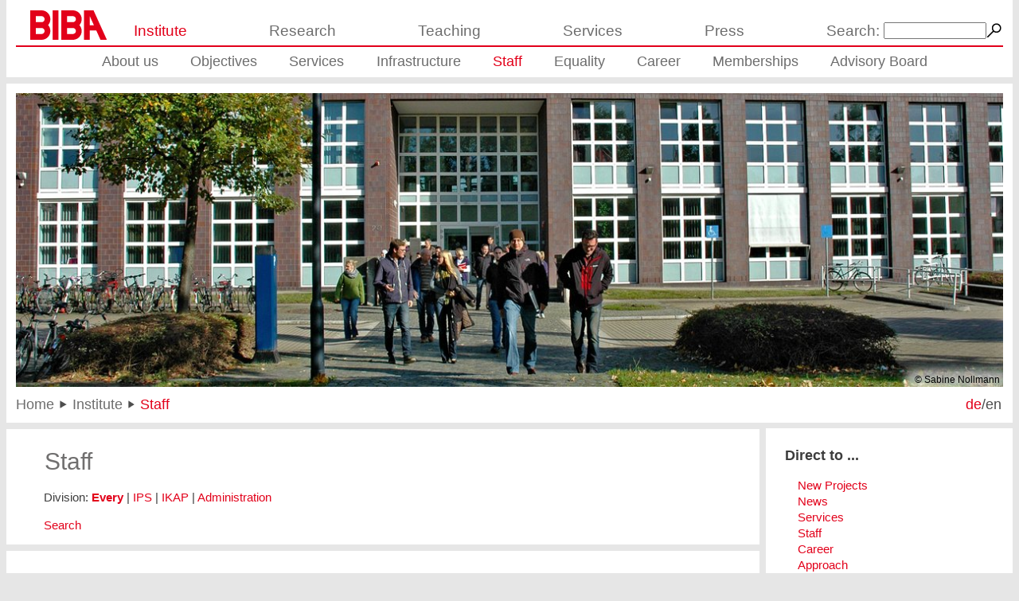

--- FILE ---
content_type: text/html; charset=utf-8
request_url: http://www.biba.uni-bremen.de/en/institute/staff.html
body_size: 10181
content:
<!DOCTYPE html>
<html lang="de">
<head><meta http-equiv="X-UA-Compatible" content="IE=edge">

<meta charset="utf-8">
<!-- 
	This website uses "Lightbox2" by Lokesh Dhakar. For further information visit http://lokeshdhakar.com/projects/lightbox2/
	Lightbox2 is licensed under the MIT License
	
	This website uses "jQuery". For further information visit http://jquery.com
	jQuery is licensed under the MIT License

	This website is powered by TYPO3 - inspiring people to share!
	TYPO3 is a free open source Content Management Framework initially created by Kasper Skaarhoj and licensed under GNU/GPL.
	TYPO3 is copyright 1998-2018 of Kasper Skaarhoj. Extensions are copyright of their respective owners.
	Information and contribution at https://typo3.org/
-->

<base href="http://www.biba.uni-bremen.de/">
<link rel="shortcut icon" href="/fileadmin//template/images/favicon.ico" type="image/x-icon">
<title>BIBA - Staff</title>
<meta name="generator" content="TYPO3 CMS">
<meta name="viewport" content="width=device-width, initial-scale=1">


<link rel="stylesheet" type="text/css" href="typo3temp/Assets/563b4e3d2e.css?1737960601" media="all">
<!--[if lt IE 9]><link rel="stylesheet" type="text/css" href="fileadmin/template/ie.css?1508488859" media="all"><![endif]-->
<link rel="stylesheet" type="text/css" href="fileadmin/template/layout.css?1736874349" media="all">
<link rel="stylesheet" type="text/css" href="fileadmin/template/text.css?1508488859" media="all">
<link rel="stylesheet" type="text/css" href="fileadmin/template/content.css?1747990437" media="all">



<script src="fileadmin/template/main.js?1508488859" type="text/javascript"></script>
<!--[if lt IE 9]><script src="fileadmin/template/svg4everybody.legacy.min.js?1508488851" type="text/javascript"></script><![endif]-->
<!--[if gt IE 8]><script src="fileadmin/template/svg4everybody.min.js?1508488851" type="text/javascript"></script><![endif]-->



</head>
<body>

<!-- <div id="debug" style="position: fixed; width: 20em; left: 0; top: 0; background-color: yellow; height: 10em; z-index: 100; overflow: auto;">Debug-Info<br></div> -->
<div id="mobile_indicator"></div>
<div id="small_indicator"></div>
<div id="MainWrapper">
<div id="HeaderFixWrapper">
  <div class="centerWrapper">
    <div id="Header">
      <div id="Logo" class="paddingLeft">
      <a href="en.html"><div>
  <svg x="0" y="0" width="120" height="45.72" viewBox="0 0 120 45.72">
    <use xlink:href="/fileadmin/template/images/icon.svg#logo_biba"></use>
  </svg>
  <img src="fileadmin/template/images/biba_logo.png" id="logo_svg_fallback"  alt="BIBA Logo" width="213" height="81">
</div></a>
      </div>
      <div id="NavDesktop">
        <div id="NavWrapper">
          <div id="home_icon">
            <a href="en.html" class="homeIcon_a_wrapper"><div id="homeIcon_wrapper" >
<svg version="1.1" xmlns="http://www.w3.org/2000/svg" x="0px" y="0px" width="152px" height="137px" viewBox="0 0 152 137" enable-background="new 0 0 152 137" xml:space="preserve" style="width: 1.05rem; height: auto; margin-top: 0.08ex;">
  <g><polygon class="svg_home_icon" points="1,70 76,1 151,70 130,70 130,136 94,136 94,87 58,87 58,136 22,136 22,70"/></g>
</svg><!--[if lt IE 9]>Home<![endif]-->
</div></a>
          </div>
        <div id="Nav" class="nav textMenue paddingRight">
         <span class="active"><a href="en/institute.html">Institute</a></span>  <span><a href="en/research.html">Research</a></span>  <span><a href="en/teaching.html">Teaching</a></span>  <span><a href="en/services.html">Services</a></span>  <span><a href="en/presse.html">Press</a></span> 
          <div id="Search">
          <form action="en/suche.html" method="post" id="tx_indexedsearch_top"><label><a href="en/suche.html">Search:</a> </label><input type="text" name="tx_indexedsearch[sword]" value="" size="14" maxlength="120" class="tx_indexedsearch_topInput" ><input type="image" alt="Start Search" name="tx_indexedsearch[submit_button]" src="fileadmin/template/images/icon_lupe.png" class="tx_indexedsearch_topIcon"></form>
          </div>
          <span class="navHidden">mmmmmmmmmmmmmmmmmmmmmmmmmmmmmmmmmmmmmmmmmmmmmmmm</span>
        </div>
        <!--[if lt IE 9]>
          <div id="ie8warning">
            You are using a very old version of Internet Explorer. Please install a new version of Internet Explorer or any other new browser!
          </div>
        <![endif]-->
      </div>
        <div id="Nav2" class="paddingLeft paddingRight">
        <hr />
        <div class="nav textMenue">
         <span><a href="en/institute/about-us.html">About us</a></span>  <span><a href="en/institute/objectives.html">Objectives</a></span>  <span><a href="en/institute/services.html">Services</a></span>  <span><a href="en/institute/infrastructure.html">Infrastructure</a></span>  <span class="active"><a href="en/institute/staff.html">Staff</a></span>  <span><a href="en/institute/equality.html">Equality</a></span>  <span><a href="en/institute/career.html">Career</a></span>  <span><a href="en/institute/mitgliedschaften.html">Memberships</a></span>  <span><a href="en/institute/beirat.html">Advisory Board</a></span> 
        </div>
      </div>
      </div>
      <div id="NavMobile">
        <div id="NavMobile_Top">
          <div id="Center_Mobile_Wrapper">
            <div id="Center_Mobile">
              <!-- ###NAV_MOBILE_ICON### begin -->
              <a id="link_mobile_menue" class="textMenue"><img src="fileadmin/template/images/icon_menue.png" width="34" height="34" alt="Icon Menü"> Menü</a>
              <!-- ###NAV_MOBILE_ICON### end -->
            </div>
          </div>
          <div id="Search_mobile">
            <a id="link_mobile_search" class="textMenue"><img src="fileadmin/template/images/icon_lupe.png" width="19" height="21" alt="Icon Suche" class="tx_indexedsearch_topIcon"> Search</a>
          </div>
        </div>
        <div id="Nav_Mobile_menue" class="hideMobileMenue"><div class="textMenue">        
        <ul><li> <span class="mobile_menue_plus"><img src="fileadmin/template/images/icon_minus.png" width="34" height="34" alt="Erweitere das Menü"></span> <strong><a href="en/institute.html">Institute</a></strong> <ul style="display:block;"> <li> <span class="mobile_menue_plus"><img src="fileadmin/template/images/icon_plus.png" width="34" height="34" alt="Erweitere das Menü"></span> <a href="en/institute/about-us.html">About us</a> <ul style="display:none;">  <li><a href="en/institute/about-us/40jahre.html">40 Years of BIBA</a></li>  <li><a href="en/institute/about-us/biba-portrait.html">BIBA Portrait</a></li>  <li><a href="en/institute/about-us/organizational-structure.html">Organizational Structure</a></li>  <li><a href="en/institute/about-us/history.html">History</a></li> </ul></li> <li><a href="en/institute/objectives.html">Objectives</a></li> <li> <span class="mobile_menue_plus"><img src="fileadmin/template/images/icon_plus.png" width="34" height="34" alt="Erweitere das Menü"></span> <a href="en/institute/services.html">Services</a> <ul style="display:none;">  <li><a href="en/institute/services/transfer.html">Transfer</a></li>  <li><a href="en/institute/services/working-at-biba.html">Working at BIBA</a></li> </ul></li> <li><a href="en/institute/infrastructure.html">Infrastructure</a></li> <li> <span class="mobile_menue_plus"><img src="fileadmin/template/images/icon_minus.png" width="34" height="34" alt="Erweitere das Menü"></span> <span class="active"><a href="en/institute/staff.html">Staff</a></span> <ul style="display:block;">  <li><a href="en/institute/staff/ips.html">IPS</a></li>  <li><a href="en/institute/staff/ikap.html">IKAP</a></li>  <li><a href="en/institute/staff/administration.html">Administration</a></li>  <li><a href="en/institute/staff/search.html">Search</a></li> </ul></li> <li><a href="en/institute/equality.html">Equality</a></li>  <li><a href="en/institute/career.html">Career</a></li>  <li><a href="en/institute/mitgliedschaften.html">Memberships</a></li>  <li><a href="en/institute/beirat.html">Advisory Board</a></li> </ul></li><li> <span class="mobile_menue_plus"><img src="fileadmin/template/images/icon_plus.png" width="34" height="34" alt="Erweitere das Menü"></span> <a href="en/research.html">Research</a> <ul style="display:none;"> <li> <span class="mobile_menue_plus"><img src="fileadmin/template/images/icon_plus.png" width="34" height="34" alt="Erweitere das Menü"></span> <a href="en/research/research-divisions.html">Research Divisions</a> <ul style="display:none;">  <li><a href="en/research/research-divisions/ips.html">IPS</a></li>  <li><a href="en/research/research-divisions/ikap.html">IKAP</a></li> </ul></li><li> <span class="mobile_menue_plus"><img src="fileadmin/template/images/icon_plus.png" width="34" height="34" alt="Erweitere das Menü"></span> <a href="en/research/projects/current-projects.html">Projects</a> <ul style="display:none;">  <li><a href="en/research/projects/current-projects.html">Current Projects</a></li>  <li><a href="en/research/projects/completed-projects.html">Completed Projects</a></li>  <li><a href="en/research/projects/gesamtprojektliste2.html">Complete project list</a></li>  <li><a href="en/research/projects/new-projects.html">New Projects</a></li> </ul></li> <li><a href="en/research/publications.html">Publications</a></li>  <li><a href="en/research/dissertations.html">Dissertations</a></li>  <li><a href="en/research/patents.html">Patents</a></li> </ul></li><li> <span class="mobile_menue_plus"><img src="fileadmin/template/images/icon_plus.png" width="34" height="34" alt="Erweitere das Menü"></span> <a href="en/teaching.html">Teaching</a> <ul style="display:none;">  <li><a href="en/teaching/lectures.html">Lectures</a></li>  <li><a href="en/teaching/student-projects.html">Student Projects</a></li>  <li><a href="en/teaching/theses.html">Theses</a></li> <li> <span class="mobile_menue_plus"><img src="fileadmin/template/images/icon_plus.png" width="34" height="34" alt="Erweitere das Menü"></span> <a href="en/teaching/prospective-students.html">Prospective Students</a> <ul style="display:none;">  <li><a href="en/teaching/prospective-students/events.html">Events</a></li> </ul></li></ul></li><li> <span class="mobile_menue_plus"><img src="fileadmin/template/images/icon_plus.png" width="34" height="34" alt="Erweitere das Menü"></span> <a href="en/services.html">Services</a> <ul style="display:none;"> <li> <span class="mobile_menue_plus"><img src="fileadmin/template/images/icon_plus.png" width="34" height="34" alt="Erweitere das Menü"></span> <a href="en/services/unternehmensentwicklung-workshops.html">Workshops</a> <ul style="display:none;">  <li><a href="en/services/unternehmensentwicklung-workshops/vision-und-strategieentwicklung.html">Vision- und Strategieentwicklung für Unternehmen</a></li>  <li><a href="en/services/unternehmensentwicklung-workshops/geschaeftsmodelle-fuer-digitale-transformation.html">Geschäftsmodelle für die digitale Transformation systematisch entwickeln</a></li>  <li><a href="en/services/softwaresysteme/agile-loesungsentwicklung.html">Agile Entwicklung von neuen Produkten und Dienstleistungen</a></li>  <li><a href="en/services/simulation/projektmanagement.html">Projektmanagement</a></li> </ul></li><li> <span class="mobile_menue_plus"><img src="fileadmin/template/images/icon_plus.png" width="34" height="34" alt="Erweitere das Menü"></span> <a href="en/services/prozessanalyse.html">Prozesse</a> <ul style="display:none;">  <li><a href="en/services/prozessanalyse/geschaeftsprozesse.html">Geschäftsprozesse in Wertschöpfungsnetzwerken</a></li>  <li><a href="en/services/prozessanalyse/materialfluss-logistik.html">Materialfluss und Logistik</a></li>  <li><a href="en/services/prozessanalyse/mti-und-ergonomie.html">Mensch-Technik-Interaktion und Ergonomie</a></li>  <li><a href="en/services/prozessanalyse/produktlebenszyklus.html">Digitalisierung des Produktlebenszyklus</a></li>  <li><a href="en/services/prozessanalyse/produktionsplanung-und-steuerung.html">Produktionsplanung und -steuerung</a></li>  <li><a href="en/services/prozessanalyse/energieeffizienz-und-emissionsreduktion.html">Energieeffizienz und Emissionsreduktion</a></li> </ul></li><li> <span class="mobile_menue_plus"><img src="fileadmin/template/images/icon_plus.png" width="34" height="34" alt="Erweitere das Menü"></span> <a href="en/services/technologiescreening.html">Technologie</a> <ul style="display:none;">  <li><a href="en/services/technologiescreening/betriebliche-informationssysteme.html">betriebliche Informationssysteme (CAx / PLM / ERP)</a></li>  <li><a href="en/services/technologiescreening/it-schnittstellen-standards.html">IT-Schnittstellen und Standards</a></li>  <li><a href="en/services/technologiescreening/iot-und-industrie40.html">IoT und Industrie 4.0</a></li>  <li><a href="en/services/technologiescreening/digitale-zwillinge-und-assistenzsysteme.html">Digitale Zwillinge und Assistenzsysteme</a></li>  <li><a href="en/services/technologiescreening/xr-technologien.html">xR-Technologien (AR/VR/MR)</a></li>  <li><a href="en/services/technologiescreening/test-mechatronischer-systeme.html">Test mechatronischer Systeme</a></li>  <li><a href="en/services/technologiescreening/exoskelette.html">Exoskelette</a></li>  <li><a href="en/services/technologiescreening/fts-amr.html">Fahrerlose Transportsysteme (FTS) und autonome mobile Roboter (AMR)</a></li>  <li><a href="en/services/technologiescreening/kollaborative-roboter-und-mrk.html">Kollaborative Roboter und Mensch-Roboter-Kollaboration</a></li> </ul></li><li> <span class="mobile_menue_plus"><img src="fileadmin/template/images/icon_plus.png" width="34" height="34" alt="Erweitere das Menü"></span> <a href="en/services/softwaresysteme.html">Software</a> <ul style="display:none;">  <li><a href="en/services/softwaresysteme/maschinelles-lernen-und-kuenstliche-intelligenz.html">Maschinelles Lernen & Künstliche Intelligenz</a></li>  <li><a href="en/services/softwaresysteme/methodenbewertung-assistenzsysteme.html">Assistenzsysteme & Nutzerschnittstellen</a></li>  <li><a href="en/services/softwaresysteme/bildverarbeitung.html">Bildverarbeitung / Computer Vision</a></li>  <li><a href="en/services/softwaresysteme/predictive-maintenance.html">Predictive Maintenance</a></li>  <li><a href="en/services/technologiescreening/testing.html">Serious Gaming und Gamification</a></li>  <li><a href="en/services/softwaresysteme/konstruktionsautomatisierung.html">Konstruktionsautomatisierung</a></li>  <li><a href="en/services/softwaresysteme/semantische-modellierung.html">Interoperabilität & Semantische Modellierung</a></li>  <li><a href="en/services/unternehmensentwicklung-workshops/system-und-softwarearchitektur.html">System- und Softwarearchitektur</a></li> </ul></li><li> <span class="mobile_menue_plus"><img src="fileadmin/template/images/icon_plus.png" width="34" height="34" alt="Erweitere das Menü"></span> <a href="en/services/simulation.html">Simulation</a> <ul style="display:none;">  <li><a href="en/services/simulation/mti-evaluation-ergonomiestudien.html">Mechanische Simulation (FEM & MKS)</a></li>  <li><a href="en/services/simulation/energie.html">Energie</a></li>  <li><a href="en/services/simulation/mti-evaluation-ergonomiestudien.html">Ökobilanz (LCA)</a></li>  <li><a href="en/services/simulation/mti-evaluation-ergonomiestudien.html">Materialfluss</a></li>  <li><a href="en/services/simulation/mti-evaluation-ergonomiestudien.html">Geschäftsprozesse</a></li>  <li><a href="en/services/simulation/wirtschaftlichkeitsbetrachtung.html">Wirtschaftlichkeitsbetrachtung</a></li> </ul></li><li> <span class="mobile_menue_plus"><img src="fileadmin/template/images/icon_plus.png" width="34" height="34" alt="Erweitere das Menü"></span> <a href="en/services/prototypen.html">Prototypen</a> <ul style="display:none;">  <li><a href="en/services/softwaresysteme/testmethoden.html">Mechanische Konstruktion (CAx)</a></li>  <li><a href="en/services/unternehmensentwicklung-workshops/iot-hardware-und-software.html">IoT Hardware und Software</a></li>  <li><a href="en/services/unternehmensentwicklung-workshops/konzeptvalidierung-und-prototyping.html">Konzeptvalidierung und Prototyping</a></li>  <li><a href="en/services/softwaresysteme/interoperabilitaet.html">Prototypenbau (Gesamtsysteme und Einzelkomponenten)</a></li> </ul></li><li> <span class="mobile_menue_plus"><img src="fileadmin/template/images/icon_plus.png" width="34" height="34" alt="Erweitere das Menü"></span> <a href="en/services/schulungen.html">Schulungen</a> <ul style="display:none;">  <li><a href="en/services/softwaresysteme/pps.html">Schulung Produktionsplanung und -steuerung</a></li>  <li><a href="en/services/technologiescreening/tracking-tracing.html">Schulung automatische Identifikationssysteme</a></li>  <li><a href="en/services/schulungen/informationsangebote.html">Schulung Fabrikplanung</a></li>  <li><a href="en/services/technologiescreening/produktlebenszyklusmanagement.html">Schulung Produktlebenszyklusmanagement</a></li> </ul></li><li> <span class="mobile_menue_plus"><img src="fileadmin/template/images/icon_plus.png" width="34" height="34" alt="Erweitere das Menü"></span> <a href="en/services/mittelstand-digital-zentrum.html">Mittelstand-Digital</a> <ul style="display:none;">  <li><a href="en/services/technologiescreening/testsysteme.html">Unterstützung als Inkubator</a></li>  <li><a href="en/services/mittelstand-digital-z/thematische-touren-und-demonstrationen.html">Thematische Touren und Demonstrationen</a></li>  <li><a href="en/services/mittelstand-digital-z/unternehmensdialoge-und-foren.html">Unternehmensdialoge und -foren</a></li> </ul></li></ul></li><li> <span class="mobile_menue_plus"><img src="fileadmin/template/images/icon_plus.png" width="34" height="34" alt="Erweitere das Menü"></span> <a href="en/presse.html">Press</a> <ul style="display:none;"> <li> <span class="mobile_menue_plus"><img src="fileadmin/template/images/icon_plus.png" width="34" height="34" alt="Erweitere das Menü"></span> <a href="en/press/press-releases/2026.html">Press Releases</a> <ul style="display:none;">  <li><a href="en/press/press-releases/2026.html">2026</a></li>  <li><a href="en/press/press-releases/2025.html">2025</a></li>  <li><a href="en/press/press-releases/2024.html">2024</a></li>  <li><a href="en/press/press-releases/2023.html">2023</a></li>  <li><a href="en/press/press-releases/2022.html">2022</a></li>  <li><a href="en/press/press-releases/2021.html">2021</a></li>  <li><a href="en/press/press-releases/2020.html">2020</a></li>  <li><a href="en/press/press-releases/2019.html">2019</a></li>  <li><a href="en/press/press-releases/2018.html">2018</a></li>  <li><a href="en/press/press-releases/2017.html">2017</a></li>  <li><a href="en/press/press-releases/2016.html">2016</a></li>  <li><a href="en/press/press-releases/2015.html">2015</a></li>  <li><a href="en/press/press-releases/2014.html">2014</a></li>  <li><a href="en/press/press-releases/2013.html">2013</a></li>  <li><a href="en/press/press-releases/2012.html">2012</a></li>  <li><a href="en/press/press-releases/2011.html">2011</a></li>  <li><a href="en/press/press-releases/2010.html">2010</a></li> </ul></li><li> <span class="mobile_menue_plus"><img src="fileadmin/template/images/icon_plus.png" width="34" height="34" alt="Erweitere das Menü"></span> <a href="en/presse/downloads.html">Downloads</a> <ul style="display:none;">  <li><a href="en/press/downloads/photographic-material.html">Photographic Material</a></li>  <li><a href="en/press/downloads/annual-reports.html">Annual Reports</a></li>  <li><a href="en/press/downloads/information-material.html">Information Material</a></li> </ul></li></ul></li></ul>
        </div></div>
        <div id="Nav_Mobile_search" class="hideMobileMenue">
        <form action="en/suche.html" method="post" id="tx_indexedsearch_top_mobile"><label>Search Term: </label><input type="text" name="tx_indexedsearch[sword]" value="" size="14" maxlength="120" class="tx_indexedsearch_topInput" ><button type="submit" name="tx_indexedsearch[submit_button]">Search</button></form><a href="en/suche.html">Advanced search</a>
        </div>
        <div id="Nav2_mobile" class="paddingLeft paddingRight textBreadcrumb">
          <hr />
          <span class="right"><span class="active"><a href="de/institut/mitarbeiterinnen.html">de</a></span>/<a href="en/institute/staff.html">en</a></span><div> <a href="en.html">Home</a> <img class="imgPfeil" width="10" height="11" alt="Pfeil-Symbol" src="fileadmin/template/images/pfeil.gif">  <a href="en/institute.html">Institute</a> <img class="imgPfeil" width="10" height="11" alt="Pfeil-Symbol" src="fileadmin/template/images/pfeil.gif">  <span class="active"><a href="en/institute/staff.html">Staff</a></span> </div>
        </div>
      </div>
    </div>
  <div id="HeaderBottom" class="bgSpacer"></div>
  </div>
</div>

<div id="Banner" class="paddingLeft paddingRight paddingTop">
<img src="fileadmin/_processed_/6/0/csm_ma_290ec4300a.jpg" width="1256" height="374" srcset="fileadmin/_processed_/6/0/csm_ma_290ec4300a.jpg 1325w, fileadmin/_processed_/6/0/csm_ma_2892651f88.jpg 2500w, fileadmin/_processed_/6/0/csm_ma_ceca2a1a93.jpg 1008w, fileadmin/_processed_/6/0/csm_ma_402e4222fd.jpg 640w, fileadmin/_processed_/6/0/csm_ma_aab3df49dc.jpg 320w " sizes="(min-width: 80em) 1320px, (max-width: 21.5em) 320px"  class="fullscaleimg"  alt="" ><div class="sub_banner_outerWrap"><div class="sub_banner_innerWrap">© Sabine Nollmann<div class="sub_banner_background"></div></div></div>
</div>

<div id="BreadcrumbFixWrapper" class="BreadcrumbFixWrapperNonFixed">
  <div class="centerWrapper">
    <div id="navBreadcrumb" class="paddingLeft">
      <div id="navBreadcrumbInnerWrapper">
        <span class="textBreadcrumb">
         <a href="en.html">Home</a> <img class="imgPfeil" width="10" height="11" alt="Pfeil-Symbol" src="fileadmin/template/images/pfeil.gif">  <a href="en/institute.html">Institute</a> <img class="imgPfeil" width="10" height="11" alt="Pfeil-Symbol" src="fileadmin/template/images/pfeil.gif">  <span class="active"><a href="en/institute/staff.html">Staff</a></span> 
        </span>
      </div>
      <div id="Lang" class="textHeader paddingRight">
            <span class="active"><a href="de/institut/mitarbeiterinnen.html">de</a></span>/<a href="en/institute/staff.html">en</a>
            </div>
    </div>
    <div class="bgSpacer"></div>
  </div>
</div>

<div id="IE7BugFixer"></div>

<main>
<!--TYPO3SEARCH_begin-->
  <div id="contentWrapper">
    <div id="contentLeft"><div id="contentLeftInnerWrapper">
    
	<!--  CONTENT ELEMENT, uid:262/text [begin] -->
		<a id="c304"></a><div class="anchor" id="c262"></div><div class="contentElemWrapper"><div class="contentElem">
		<!--  Header: [begin] -->
			<div class="csc-header csc-header-n1"><h2 class="csc-firstHeader">Staff</h2></div>
		<!--  Header: [end] -->
			
		<!--  Text: [begin] -->
			<p>Division: <a href="en/institute/staff.html" title="Opens internal link in current window" class="internal-link"><b>Every</b></a> | <a href="en/institute/staff/ips.html" title="Opens internal link in current window" class="internal-link">IPS</a> | <a href="en/institute/staff/ikap.html" title="Opens internal link in current window" class="internal-link">IKAP</a> | <a href="en/institute/staff/administration.html" title="Opens internal link in current window" class="internal-link">Administration</a></p>
<a href="en/institute/staff/search.html" title="Opens internal link in current window" class="internal-link">Search</a>
		<!--  Text: [end] -->
			</div><p class="CBF"></p></div>
	<!--  CONTENT ELEMENT, uid:262/text [end] -->
		
	<!--  CONTENT ELEMENT, uid:66/list [begin] -->
		<a id="c306"></a><div class="anchor" id="c66"></div><div class="contentElemWrapper"><div class="contentElem">
		<!--  Plugin inserted: [begin] -->
			
    <div class="tx-employees">
        
            <h2>Scientific Directors</h2>
            <table class="employee employee-list">
                <thead>
                <tr>
                    <th></th>
                    <th></th>
                    <th></th>
                    <th>Room&nbsp;</th>
                    <th>Division</th>
                </tr>
                </thead>
                
                    <tr>
                        <td>
                            <a href="en/institute/staff/homepage.html?nick=fre">Freitag, Prof. Dr.-Ing. Michael (Geschäftsführung)</a>
                            
                        </td>
                        <td>+49 421 218-50&thinsp;001</td>
                        <td>
                            <a href="#" class="cryptedmail" data-name="fre" onclick="window.location.href = 'mailto:' + this.dataset.name + '@biba.uni-bremen.de'; return false;"></a>
                        </td>
                        <td>1080</td>
                        <td title="Abteilung 1">1</td>
                    </tr>
                
                    <tr>
                        <td>
                            <a href="en/institute/staff/homepage.html?nick=tho">Thoben, Prof. Dr.-Ing. Klaus-Dieter (Geschäftsführung)</a>
                            
                        </td>
                        <td>+49 421 218-50&thinsp;005</td>
                        <td>
                            <a href="#" class="cryptedmail" data-name="tho" onclick="window.location.href = 'mailto:' + this.dataset.name + '@biba.uni-bremen.de'; return false;"></a>
                        </td>
                        <td>1450</td>
                        <td title="Abteilung 2">2</td>
                    </tr>
                
            </table>
        
            <h2>Administrative Director</h2>
            <table class="employee employee-list">
                <thead>
                <tr>
                    <th></th>
                    <th></th>
                    <th></th>
                    <th>Room&nbsp;</th>
                    <th>Division</th>
                </tr>
                </thead>
                
                    <tr>
                        <td>
                            <a href="en/institute/staff/homepage.html?nick=oel">Oelker, Stephan (Geschäftsführung)</a>
                            
                        </td>
                        <td>+49 421 218-50&thinsp;020</td>
                        <td>
                            <a href="#" class="cryptedmail" data-name="oel" onclick="window.location.href = 'mailto:' + this.dataset.name + '@biba.uni-bremen.de'; return false;"></a>
                        </td>
                        <td>0100</td>
                        <td title="Abteilung 9">9</td>
                    </tr>
                
            </table>
        
            <h2>Former Scientific Directors</h2>
            <table class="employee employee-list">
                <thead>
                <tr>
                    <th></th>
                    <th></th>
                    <th></th>
                    <th>Room&nbsp;</th>
                    <th>Division</th>
                </tr>
                </thead>
                
                    <tr>
                        <td>
                            <a href="en/institute/staff/homepage.html?nick=hir">Hirsch, Prof. Dr.-Ing. Bernd</a>
                            
                        </td>
                        <td>+49 421 218-50&thinsp;199</td>
                        <td>
                            <a href="#" class="cryptedmail" data-name="hir" onclick="window.location.href = 'mailto:' + this.dataset.name + '@biba.uni-bremen.de'; return false;"></a>
                        </td>
                        <td>1520</td>
                        <td title="Abteilung 2">2</td>
                    </tr>
                
                    <tr>
                        <td>
                            <a href="en/institute/staff/homepage.html?nick=ml">Müller, Prof. Dr.-Ing. Dieter H.</a>
                            
                        </td>
                        <td>+49 421 218-50&thinsp;129</td>
                        <td>
                            <a href="#" class="cryptedmail" data-name="ml" onclick="window.location.href = 'mailto:' + this.dataset.name + '@biba.uni-bremen.de'; return false;"></a>
                        </td>
                        <td>1520</td>
                        <td title="Abteilung 2">2</td>
                    </tr>
                
                    <tr>
                        <td>
                            <a href="en/institute/staff/homepage.html?nick=bsr">Scholz-Reiter, Prof. Dr.-Ing. Bernd</a>
                            
                        </td>
                        <td>+49 421 218-50&thinsp;002</td>
                        <td>
                            <a href="#" class="cryptedmail" data-name="bsr" onclick="window.location.href = 'mailto:' + this.dataset.name + '@biba.uni-bremen.de'; return false;"></a>
                        </td>
                        <td>1070</td>
                        <td title="Abteilung 1">1</td>
                    </tr>
                
            </table>
        
            <h2>Department Heads</h2>
            <table class="employee employee-list">
                <thead>
                <tr>
                    <th></th>
                    <th></th>
                    <th></th>
                    <th>Room&nbsp;</th>
                    <th>Division</th>
                </tr>
                </thead>
                
                    <tr>
                        <td>
                            <a href="en/institute/staff/homepage.html?nick=bur">Burwinkel, Dr.-Ing. Matthias</a>
                            
                        </td>
                        <td>+49 421 218-50&thinsp;140</td>
                        <td>
                            <a href="#" class="cryptedmail" data-name="bur" onclick="window.location.href = 'mailto:' + this.dataset.name + '@biba.uni-bremen.de'; return false;"></a>
                        </td>
                        <td>0140</td>
                        <td title="Abteilung 1.5, 9">1.5, 9</td>
                    </tr>
                
                    <tr>
                        <td>
                            <a href="en/institute/staff/homepage.html?nick=hri">Hribernik, Karl A.</a>
                            
                        </td>
                        <td>+49 421 218-50&thinsp;108</td>
                        <td>
                            <a href="#" class="cryptedmail" data-name="hri" onclick="window.location.href = 'mailto:' + this.dataset.name + '@biba.uni-bremen.de'; return false;"></a>
                        </td>
                        <td>1360</td>
                        <td title="Abteilung 2.2">2.2</td>
                    </tr>
                
                    <tr>
                        <td>
                            <a href="en/institute/staff/homepage.html?nick=ked">Keiser, Dr.-Ing. Dennis</a>
                            
                        </td>
                        <td>+49 421 218-50&thinsp;183</td>
                        <td>
                            <a href="#" class="cryptedmail" data-name="ked" onclick="window.location.href = 'mailto:' + this.dataset.name + '@biba.uni-bremen.de'; return false;"></a>
                        </td>
                        <td>1130</td>
                        <td title="Abteilung 1.1">1.1</td>
                    </tr>
                
                    <tr>
                        <td>
                            <a href="en/institute/staff/homepage.html?nick=ltj">Lütjen, Dr.-Ing. Michael</a>
                            
                        </td>
                        <td>+49 421 218-50&thinsp;123</td>
                        <td>
                            <a href="#" class="cryptedmail" data-name="ltj" onclick="window.location.href = 'mailto:' + this.dataset.name + '@biba.uni-bremen.de'; return false;"></a>
                        </td>
                        <td>0478</td>
                        <td title="Abteilung 1.4">1.4</td>
                    </tr>
                
                    <tr>
                        <td>
                            <a href="en/institute/staff/homepage.html?nick=ohl">Ohlendorf, Dr.-Ing. Jan-Hendrik</a>
                            
                        </td>
                        <td>+49 421 218-64&thinsp;871</td>
                        <td>
                            <a href="#" class="cryptedmail" data-name="ohl" onclick="window.location.href = 'mailto:' + this.dataset.name + '@biba.uni-bremen.de'; return false;"></a>
                        </td>
                        <td>FZB 2064</td>
                        <td title="Abteilung 2.3">2.3</td>
                    </tr>
                
                    <tr>
                        <td>
                            <a href="en/institute/staff/homepage.html?nick=pup">Pupkes, Birte</a>
                            
                        </td>
                        <td>+49 421 218-50&thinsp;055</td>
                        <td>
                            <a href="#" class="cryptedmail" data-name="pup" onclick="window.location.href = 'mailto:' + this.dataset.name + '@biba.uni-bremen.de'; return false;"></a>
                        </td>
                        <td>0120</td>
                        <td title="Abteilung 1.2">1.2</td>
                    </tr>
                
                    <tr>
                        <td>
                            <a href="en/institute/staff/homepage.html?nick=wie">Wiesner, Stefan A.</a>
                            
                        </td>
                        <td>+49 421 218-50&thinsp;169</td>
                        <td>
                            <a href="#" class="cryptedmail" data-name="wie" onclick="window.location.href = 'mailto:' + this.dataset.name + '@biba.uni-bremen.de'; return false;"></a>
                        </td>
                        <td>1430</td>
                        <td title="Abteilung 2.1">2.1</td>
                    </tr>
                
            </table>
        
            <h2>Central Contact</h2>
            <table class="employee employee-list">
                <thead>
                <tr>
                    <th></th>
                    <th></th>
                    <th></th>
                    <th>Room&nbsp;</th>
                    <th>Division</th>
                </tr>
                </thead>
                
                    <tr>
                        <td>
                            <a href="en/institute/staff/homepage.html?nick=info">Zentrale</a>
                            
                        </td>
                        <td>+49 421 218-50&thinsp;000</td>
                        <td>
                            <a href="#" class="cryptedmail" data-name="info" onclick="window.location.href = 'mailto:' + this.dataset.name + '@biba.uni-bremen.de'; return false;"></a>
                        </td>
                        <td>0030</td>
                        <td title="Abteilung 9">9</td>
                    </tr>
                
            </table>
        
            <h2>Administration Staff</h2>
            <table class="employee employee-list">
                <thead>
                <tr>
                    <th></th>
                    <th></th>
                    <th></th>
                    <th>Room&nbsp;</th>
                    <th>Division</th>
                </tr>
                </thead>
                
                    <tr>
                        <td>
                            <a href="en/institute/staff/homepage.html?nick=bru">Bruns, Saskia</a>
                            
                        </td>
                        <td>+49 421 218-50&thinsp;026</td>
                        <td>
                            <a href="#" class="cryptedmail" data-name="bru" onclick="window.location.href = 'mailto:' + this.dataset.name + '@biba.uni-bremen.de'; return false;"></a>
                        </td>
                        <td>0117</td>
                        <td title="Abteilung 9">9</td>
                    </tr>
                
                    <tr>
                        <td>
                            <a href="en/institute/staff/homepage.html?nick=cae">Caesar, Silke</a>
                            
                        </td>
                        <td>+49 421 218-50&thinsp;022</td>
                        <td>
                            <a href="#" class="cryptedmail" data-name="cae" onclick="window.location.href = 'mailto:' + this.dataset.name + '@biba.uni-bremen.de'; return false;"></a>
                        </td>
                        <td>0040</td>
                        <td title="Abteilung 9">9</td>
                    </tr>
                
                    <tr>
                        <td>
                            <a href="en/institute/staff/homepage.html?nick=dat">Daverschot, Annette</a>
                            
                        </td>
                        <td>+49 421 218-50&thinsp;024</td>
                        <td>
                            <a href="#" class="cryptedmail" data-name="dat" onclick="window.location.href = 'mailto:' + this.dataset.name + '@biba.uni-bremen.de'; return false;"></a>
                        </td>
                        <td>0117</td>
                        <td title="Abteilung 9">9</td>
                    </tr>
                
                    <tr>
                        <td>
                            <a href="en/institute/staff/homepage.html?nick=er">Erdfelder, Birgit</a>
                            
                        </td>
                        <td>+49 421 218-50&thinsp;006</td>
                        <td>
                            <a href="#" class="cryptedmail" data-name="er" onclick="window.location.href = 'mailto:' + this.dataset.name + '@biba.uni-bremen.de'; return false;"></a>
                        </td>
                        <td>1451</td>
                        <td title="Abteilung 2">2</td>
                    </tr>
                
                    <tr>
                        <td>
                            <a href="en/institute/staff/homepage.html?nick=gue">Gühr, Angelika</a>
                            
                        </td>
                        <td>+49 421 218-50&thinsp;000</td>
                        <td>
                            <a href="#" class="cryptedmail" data-name="gue" onclick="window.location.href = 'mailto:' + this.dataset.name + '@biba.uni-bremen.de'; return false;"></a>
                        </td>
                        <td>0030</td>
                        <td title="Abteilung 9">9</td>
                    </tr>
                
                    <tr>
                        <td>
                            <a href="en/institute/staff/homepage.html?nick=gut">Gutjahr, Miriam</a>
                            
                        </td>
                        <td>+49 421 218-50&thinsp;002</td>
                        <td>
                            <a href="#" class="cryptedmail" data-name="gut" onclick="window.location.href = 'mailto:' + this.dataset.name + '@biba.uni-bremen.de'; return false;"></a>
                        </td>
                        <td>1070</td>
                        <td title="Abteilung 1">1</td>
                    </tr>
                
                    <tr>
                        <td>
                            <a href="en/institute/staff/homepage.html?nick=kli">Liebchen, Katja</a>
                            
                        </td>
                        <td>+49 421 218-50&thinsp;027</td>
                        <td>
                            <a href="#" class="cryptedmail" data-name="kli" onclick="window.location.href = 'mailto:' + this.dataset.name + '@biba.uni-bremen.de'; return false;"></a>
                        </td>
                        <td>0060</td>
                        <td title="Abteilung 9">9</td>
                    </tr>
                
                    <tr>
                        <td>
                            <a href="en/institute/staff/homepage.html?nick=mat">Marschalk, Torben</a>
                            
                        </td>
                        <td>+49 421 218-50&thinsp;028</td>
                        <td>
                            <a href="#" class="cryptedmail" data-name="mat" onclick="window.location.href = 'mailto:' + this.dataset.name + '@biba.uni-bremen.de'; return false;"></a>
                        </td>
                        <td>0080</td>
                        <td title="Abteilung 9">9</td>
                    </tr>
                
                    <tr>
                        <td>
                            <a href="en/institute/staff/homepage.html?nick=stg">Steingräber, Rita</a>
                            
                        </td>
                        <td>+49 421 218-50&thinsp;029</td>
                        <td>
                            <a href="#" class="cryptedmail" data-name="stg" onclick="window.location.href = 'mailto:' + this.dataset.name + '@biba.uni-bremen.de'; return false;"></a>
                        </td>
                        <td>0070</td>
                        <td title="Abteilung 9">9</td>
                    </tr>
                
            </table>
        
            <h2>Research Associates</h2>
            <table class="employee employee-list">
                <thead>
                <tr>
                    <th></th>
                    <th></th>
                    <th></th>
                    <th>Room&nbsp;</th>
                    <th>Division</th>
                </tr>
                </thead>
                
                    <tr>
                        <td>
                            <a href="en/institute/staff/homepage.html?nick=ait">Ait Alla, Dr.-Ing. Abderrahim</a>
                            
                        </td>
                        <td>+49 421 218-50&thinsp;082</td>
                        <td>
                            <a href="#" class="cryptedmail" data-name="ait" onclick="window.location.href = 'mailto:' + this.dataset.name + '@biba.uni-bremen.de'; return false;"></a>
                        </td>
                        <td>0478</td>
                        <td title="Abteilung 1.4">1.4</td>
                    </tr>
                
                    <tr>
                        <td>
                            <a href="en/institute/staff/homepage.html?nick=bod">Bode, Dennis</a>
                            
                        </td>
                        <td>+49 421 218-64&thinsp;879</td>
                        <td>
                            <a href="#" class="cryptedmail" data-name="bod" onclick="window.location.href = 'mailto:' + this.dataset.name + '@biba.uni-bremen.de'; return false;"></a>
                        </td>
                        <td>FZB 2140</td>
                        <td title="Abteilung 2.3">2.3</td>
                    </tr>
                
                    <tr>
                        <td>
                            <a href="en/institute/staff/homepage.html?nick=bor">Börold, Axel</a>
                            
                        </td>
                        <td>+49 421 218-50&thinsp;182</td>
                        <td>
                            <a href="#" class="cryptedmail" data-name="bor" onclick="window.location.href = 'mailto:' + this.dataset.name + '@biba.uni-bremen.de'; return false;"></a>
                        </td>
                        <td>0130</td>
                        <td title="Abteilung 1.2">1.2</td>
                    </tr>
                
                    <tr>
                        <td>
                            <a href="en/institute/staff/homepage.html?nick=bri">Brink, Michael</a>
                            
                        </td>
                        <td>+49 421 218-64&thinsp;873</td>
                        <td>
                            <a href="#" class="cryptedmail" data-name="bri" onclick="window.location.href = 'mailto:' + this.dataset.name + '@biba.uni-bremen.de'; return false;"></a>
                        </td>
                        <td>IW1 1221</td>
                        <td title="Abteilung 2.3">2.3</td>
                    </tr>
                
                    <tr>
                        <td>
                            <a href="en/institute/staff/homepage.html?nick=brd">Broda, Eike</a>
                            
                        </td>
                        <td>+49 421 218-50&thinsp;047</td>
                        <td>
                            <a href="#" class="cryptedmail" data-name="brd" onclick="window.location.href = 'mailto:' + this.dataset.name + '@biba.uni-bremen.de'; return false;"></a>
                        </td>
                        <td>1140</td>
                        <td title="Abteilung 1.1">1.1</td>
                    </tr>
                
                    <tr>
                        <td>
                            <a href="en/institute/staff/homepage.html?nick=bow">Burow, Kay</a>
                            
                        </td>
                        <td>+49 421 218-50&thinsp;127</td>
                        <td>
                            <a href="#" class="cryptedmail" data-name="bow" onclick="window.location.href = 'mailto:' + this.dataset.name + '@biba.uni-bremen.de'; return false;"></a>
                        </td>
                        <td>1470</td>
                        <td title="Abteilung 2.2">2.2</td>
                    </tr>
                
                    <tr>
                        <td>
                            <a href="en/institute/staff/homepage.html?nick=cab">Caballero Gonzalez, Ricardo</a>
                            
                        </td>
                        <td>+49 421 218-50&thinsp;164</td>
                        <td>
                            <a href="#" class="cryptedmail" data-name="cab" onclick="window.location.href = 'mailto:' + this.dataset.name + '@biba.uni-bremen.de'; return false;"></a>
                        </td>
                        <td>1100</td>
                        <td title="Abteilung 1.1">1.1</td>
                    </tr>
                
                    <tr>
                        <td>
                            <a href="en/institute/staff/homepage.html?nick=du">Duin, Dr.-Ing. Heiko</a>
                            
                        </td>
                        <td>+49 421 218-50&thinsp;091</td>
                        <td>
                            <a href="#" class="cryptedmail" data-name="du" onclick="window.location.href = 'mailto:' + this.dataset.name + '@biba.uni-bremen.de'; return false;"></a>
                        </td>
                        <td>1400</td>
                        <td title="Abteilung 2.1">2.1</td>
                    </tr>
                
                    <tr>
                        <td>
                            <a href="en/institute/staff/homepage.html?nick=ebs">Eberlein, Sebastian</a>
                            
                        </td>
                        <td>+49 421 218-50&thinsp;143</td>
                        <td>
                            <a href="#" class="cryptedmail" data-name="ebs" onclick="window.location.href = 'mailto:' + this.dataset.name + '@biba.uni-bremen.de'; return false;"></a>
                        </td>
                        <td>1160</td>
                        <td title="Abteilung 1.1">1.1</td>
                    </tr>
                
                    <tr>
                        <td>
                            <a href="en/institute/staff/homepage.html?nick=els">Elsaßer, Moritz</a>
                            
                        </td>
                        <td>+49 421 218-50&thinsp;150</td>
                        <td>
                            <a href="#" class="cryptedmail" data-name="els" onclick="window.location.href = 'mailto:' + this.dataset.name + '@biba.uni-bremen.de'; return false;"></a>
                        </td>
                        <td>0090</td>
                        <td title="Abteilung 1.5">1.5</td>
                    </tr>
                
                    <tr>
                        <td>
                            <a href="en/institute/staff/homepage.html?nick=fos">Foosherian, Mina</a>
                            
                        </td>
                        <td>+49 421 218-50&thinsp;136</td>
                        <td>
                            <a href="#" class="cryptedmail" data-name="fos" onclick="window.location.href = 'mailto:' + this.dataset.name + '@biba.uni-bremen.de'; return false;"></a>
                        </td>
                        <td>1410</td>
                        <td title="Abteilung 2.2">2.2</td>
                    </tr>
                
                    <tr>
                        <td>
                            <a href="en/institute/staff/homepage.html?nick=fma">Franke, Dr.-Ing. Marco</a>
                            
                        </td>
                        <td>+49 421 218-50&thinsp;089</td>
                        <td>
                            <a href="#" class="cryptedmail" data-name="fma" onclick="window.location.href = 'mailto:' + this.dataset.name + '@biba.uni-bremen.de'; return false;"></a>
                        </td>
                        <td>1410</td>
                        <td title="Abteilung 2.2">2.2</td>
                    </tr>
                
                    <tr>
                        <td>
                            <a href="en/institute/staff/homepage.html?nick=ghr">Ghrairi, Zied</a>
                            
                        </td>
                        <td>+49 421 218-50&thinsp;098</td>
                        <td>
                            <a href="#" class="cryptedmail" data-name="ghr" onclick="window.location.href = 'mailto:' + this.dataset.name + '@biba.uni-bremen.de'; return false;"></a>
                        </td>
                        <td>1380</td>
                        <td title="Abteilung 2.2">2.2</td>
                    </tr>
                
                    <tr>
                        <td>
                            <a href="en/institute/staff/homepage.html?nick=gux">Gu, Xiaoyi</a>
                            
                        </td>
                        <td>+49 421 218-64&thinsp;861</td>
                        <td>
                            <a href="#" class="cryptedmail" data-name="gux" onclick="window.location.href = 'mailto:' + this.dataset.name + '@biba.uni-bremen.de'; return false;"></a>
                        </td>
                        <td>IW1 1222</td>
                        <td title="Abteilung 2.3">2.3</td>
                    </tr>
                
                    <tr>
                        <td>
                            <a href="en/institute/staff/homepage.html?nick=hel">Hellbach, Robert</a>
                            
                        </td>
                        <td>+49 421 218-50&thinsp;110</td>
                        <td>
                            <a href="#" class="cryptedmail" data-name="hel" onclick="window.location.href = 'mailto:' + this.dataset.name + '@biba.uni-bremen.de'; return false;"></a>
                        </td>
                        <td>1390</td>
                        <td title="Abteilung 2.2">2.2</td>
                    </tr>
                
                    <tr>
                        <td>
                            <a href="en/institute/staff/homepage.html?nick=him">Himstedt, Aleksandra</a>
                            
                        </td>
                        <td>+49 421 218-50&thinsp;106</td>
                        <td>
                            <a href="#" class="cryptedmail" data-name="him" onclick="window.location.href = 'mailto:' + this.dataset.name + '@biba.uni-bremen.de'; return false;"></a>
                        </td>
                        <td>0390</td>
                        <td title="Abteilung 2">2</td>
                    </tr>
                
                    <tr>
                        <td>
                            <a href="en/institute/staff/homepage.html?nick=hhz">Hoff-Hoffmeyer-Zlotnik, Marit</a>
                            
                        </td>
                        <td>+49 421 218-50&thinsp;094</td>
                        <td>
                            <a href="#" class="cryptedmail" data-name="hhz" onclick="window.location.href = 'mailto:' + this.dataset.name + '@biba.uni-bremen.de'; return false;"></a>
                        </td>
                        <td>1120</td>
                        <td title="Abteilung 1.1">1.1</td>
                    </tr>
                
                    <tr>
                        <td>
                            <a href="en/institute/staff/homepage.html?nick=hop">Hopfmüller, Stephan</a>
                            
                        </td>
                        <td>+49 421 218-64&thinsp;872</td>
                        <td>
                            <a href="#" class="cryptedmail" data-name="hop" onclick="window.location.href = 'mailto:' + this.dataset.name + '@biba.uni-bremen.de'; return false;"></a>
                        </td>
                        <td>FZB 2063</td>
                        <td title="Abteilung 2.3">2.3</td>
                    </tr>
                
                    <tr>
                        <td>
                            <a href="en/institute/staff/homepage.html?nick=hpp">Hoppe, Nils Hendrik</a>
                            
                        </td>
                        <td>+49 421 218-50&thinsp;181</td>
                        <td>
                            <a href="#" class="cryptedmail" data-name="hpp" onclick="window.location.href = 'mailto:' + this.dataset.name + '@biba.uni-bremen.de'; return false;"></a>
                        </td>
                        <td>0160</td>
                        <td title="Abteilung 1.2">1.2</td>
                    </tr>
                
                    <tr>
                        <td>
                            <a href="en/institute/staff/homepage.html?nick=hjo">Hörnschemeyer, Jonas</a>
                            
                        </td>
                        <td>+49 421 218-50&thinsp;149</td>
                        <td>
                            <a href="#" class="cryptedmail" data-name="hjo" onclick="window.location.href = 'mailto:' + this.dataset.name + '@biba.uni-bremen.de'; return false;"></a>
                        </td>
                        <td>0090</td>
                        <td title="Abteilung 1.5">1.5</td>
                    </tr>
                
                    <tr>
                        <td>
                            <a href="en/institute/staff/homepage.html?nick=jai">Jain, Prajwal Prakash</a>
                            
                        </td>
                        <td>+49 421 218-50&thinsp;118</td>
                        <td>
                            <a href="#" class="cryptedmail" data-name="jai" onclick="window.location.href = 'mailto:' + this.dataset.name + '@biba.uni-bremen.de'; return false;"></a>
                        </td>
                        <td>1390</td>
                        <td title="Abteilung 2.2">2.2</td>
                    </tr>
                
                    <tr>
                        <td>
                            <a href="en/institute/staff/homepage.html?nick=jat">Jathe, Nicolas</a>
                            
                        </td>
                        <td>+49 421 218-50&thinsp;048</td>
                        <td>
                            <a href="#" class="cryptedmail" data-name="jat" onclick="window.location.href = 'mailto:' + this.dataset.name + '@biba.uni-bremen.de'; return false;"></a>
                        </td>
                        <td>0430</td>
                        <td title="Abteilung 1.4">1.4</td>
                    </tr>
                
                    <tr>
                        <td>
                            <a href="en/institute/staff/homepage.html?nick=kle">Klein, Konstantin</a>
                            
                        </td>
                        <td>+49 421 218-50&thinsp;114</td>
                        <td>
                            <a href="#" class="cryptedmail" data-name="kle" onclick="window.location.href = 'mailto:' + this.dataset.name + '@biba.uni-bremen.de'; return false;"></a>
                        </td>
                        <td>1490</td>
                        <td title="Abteilung 2.2">2.2</td>
                    </tr>
                
                    <tr>
                        <td>
                            <a href="en/institute/staff/homepage.html?nick=klp">Klein, Patrick</a>
                            
                        </td>
                        <td>+49 421 218-50&thinsp;115</td>
                        <td>
                            <a href="#" class="cryptedmail" data-name="klp" onclick="window.location.href = 'mailto:' + this.dataset.name + '@biba.uni-bremen.de'; return false;"></a>
                        </td>
                        <td>1480</td>
                        <td title="Abteilung 2.2">2.2</td>
                    </tr>
                
                    <tr>
                        <td>
                            <a href="en/institute/staff/homepage.html?nick=kna">Knak, Markus</a>
                            
                        </td>
                        <td>+49 421 218-50&thinsp;131</td>
                        <td>
                            <a href="#" class="cryptedmail" data-name="kna" onclick="window.location.href = 'mailto:' + this.dataset.name + '@biba.uni-bremen.de'; return false;"></a>
                        </td>
                        <td>1460</td>
                        <td title="Abteilung 2.1">2.1</td>
                    </tr>
                
                    <tr>
                        <td>
                            <a href="en/institute/staff/homepage.html?nick=kre">Kreutz, Markus</a>
                            
                        </td>
                        <td>+49 421 218-50&thinsp;049</td>
                        <td>
                            <a href="#" class="cryptedmail" data-name="kre" onclick="window.location.href = 'mailto:' + this.dataset.name + '@biba.uni-bremen.de'; return false;"></a>
                        </td>
                        <td>0478</td>
                        <td title="Abteilung 1.4">1.4</td>
                    </tr>
                
                    <tr>
                        <td>
                            <a href="en/institute/staff/homepage.html?nick=led">Leder, Rieke</a>
                            
                        </td>
                        <td>+49 421 218-50&thinsp;056</td>
                        <td>
                            <a href="#" class="cryptedmail" data-name="led" onclick="window.location.href = 'mailto:' + this.dataset.name + '@biba.uni-bremen.de'; return false;"></a>
                        </td>
                        <td>0510</td>
                        <td title="Abteilung 1.4">1.4</td>
                    </tr>
                
                    <tr>
                        <td>
                            <a href="en/institute/staff/homepage.html?nick=leo">Leohold, Simon</a>
                            
                        </td>
                        <td>+49 421 218-50&thinsp;167</td>
                        <td>
                            <a href="#" class="cryptedmail" data-name="leo" onclick="window.location.href = 'mailto:' + this.dataset.name + '@biba.uni-bremen.de'; return false;"></a>
                        </td>
                        <td>1100</td>
                        <td title="Abteilung 1.1">1.1</td>
                    </tr>
                
                    <tr>
                        <td>
                            <a href="en/institute/staff/homepage.html?nick=lie">Liebchen, Jannik</a>
                            
                        </td>
                        <td>+49 421 218-50&thinsp;111</td>
                        <td>
                            <a href="#" class="cryptedmail" data-name="lie" onclick="window.location.href = 'mailto:' + this.dataset.name + '@biba.uni-bremen.de'; return false;"></a>
                        </td>
                        <td>0170</td>
                        <td title="Abteilung 1.2">1.2</td>
                    </tr>
                
                    <tr>
                        <td>
                            <a href="en/institute/staff/homepage.html?nick=mes">Mesterharm, Dr., Michael</a>
                            
                        </td>
                        <td>+49 421 218-50&thinsp;004</td>
                        <td>
                            <a href="#" class="cryptedmail" data-name="mes" onclick="window.location.href = 'mailto:' + this.dataset.name + '@biba.uni-bremen.de'; return false;"></a>
                        </td>
                        <td>1060</td>
                        <td title="Abteilung 1">1</td>
                    </tr>
                
                    <tr>
                        <td>
                            <a href="en/institute/staff/homepage.html?nick=meu">Meusel, Nicolas</a>
                            
                        </td>
                        <td>+49 421 218-50&thinsp;163</td>
                        <td>
                            <a href="#" class="cryptedmail" data-name="meu" onclick="window.location.href = 'mailto:' + this.dataset.name + '@biba.uni-bremen.de'; return false;"></a>
                        </td>
                        <td>0180</td>
                        <td title="Abteilung 1.2">1.2</td>
                    </tr>
                
                    <tr>
                        <td>
                            <a href="en/institute/staff/homepage.html?nick=mid">Middelbeck, Gabriela</a>
                            
                        </td>
                        <td>+49 421 218-50&thinsp;185</td>
                        <td>
                            <a href="#" class="cryptedmail" data-name="mid" onclick="window.location.href = 'mailto:' + this.dataset.name + '@biba.uni-bremen.de'; return false;"></a>
                        </td>
                        <td>1110</td>
                        <td title="Abteilung 1.1">1.1</td>
                    </tr>
                
                    <tr>
                        <td>
                            <a href="en/institute/staff/homepage.html?nick=mil">Mittelsdorf, Laura</a>
                            
                        </td>
                        <td>+49 421 218-50&thinsp;058</td>
                        <td>
                            <a href="#" class="cryptedmail" data-name="mil" onclick="window.location.href = 'mailto:' + this.dataset.name + '@biba.uni-bremen.de'; return false;"></a>
                        </td>
                        <td>0150</td>
                        <td title="Abteilung 1.2">1.2</td>
                    </tr>
                
                    <tr>
                        <td>
                            <a href="en/institute/staff/homepage.html?nick=nom">Noman , Abdullah al</a>
                            
                        </td>
                        <td>+49 421 218-50&thinsp;186</td>
                        <td>
                            <a href="#" class="cryptedmail" data-name="nom" onclick="window.location.href = 'mailto:' + this.dataset.name + '@biba.uni-bremen.de'; return false;"></a>
                        </td>
                        <td>1420</td>
                        <td title="Abteilung 2.1">2.1</td>
                    </tr>
                
                    <tr>
                        <td>
                            <a href="en/institute/staff/homepage.html?nick=pat">Panter, Lars</a>
                            
                        </td>
                        <td>+49 421 218-50&thinsp;187</td>
                        <td>
                            <a href="#" class="cryptedmail" data-name="pat" onclick="window.location.href = 'mailto:' + this.dataset.name + '@biba.uni-bremen.de'; return false;"></a>
                        </td>
                        <td>0150</td>
                        <td title="Abteilung 1.2">1.2</td>
                    </tr>
                
                    <tr>
                        <td>
                            <a href="en/institute/staff/homepage.html?nick=pli">Pliete, Berit</a>
                            
                        </td>
                        <td>+49 421 218-50&thinsp;180</td>
                        <td>
                            <a href="#" class="cryptedmail" data-name="pli" onclick="window.location.href = 'mailto:' + this.dataset.name + '@biba.uni-bremen.de'; return false;"></a>
                        </td>
                        <td>1140</td>
                        <td title="Abteilung 1.1">1.1</td>
                    </tr>
                
                    <tr>
                        <td>
                            <a href="en/institute/staff/homepage.html?nick=qua">Quandt, Moritz</a>
                            
                        </td>
                        <td>+49 421 218-50&thinsp;133</td>
                        <td>
                            <a href="#" class="cryptedmail" data-name="qua" onclick="window.location.href = 'mailto:' + this.dataset.name + '@biba.uni-bremen.de'; return false;"></a>
                        </td>
                        <td>0490</td>
                        <td title="Abteilung 1.4">1.4</td>
                    </tr>
                
                    <tr>
                        <td>
                            <a href="en/institute/staff/homepage.html?nick=ric">Richrath, Marvin</a>
                            
                        </td>
                        <td>+49 421 218-64&thinsp;875</td>
                        <td>
                            <a href="#" class="cryptedmail" data-name="ric" onclick="window.location.href = 'mailto:' + this.dataset.name + '@biba.uni-bremen.de'; return false;"></a>
                        </td>
                        <td>FZB 2220</td>
                        <td title="Abteilung 2.3">2.3</td>
                    </tr>
                
                    <tr>
                        <td>
                            <a href="en/institute/staff/homepage.html?nick=rip">Rippel, Dr.-Ing. Daniel</a>
                            
                        </td>
                        <td>+49 421 218-50&thinsp;137</td>
                        <td>
                            <a href="#" class="cryptedmail" data-name="rip" onclick="window.location.href = 'mailto:' + this.dataset.name + '@biba.uni-bremen.de'; return false;"></a>
                        </td>
                        <td>0510</td>
                        <td title="Abteilung 1.4">1.4</td>
                    </tr>
                
                    <tr>
                        <td>
                            <a href="en/institute/staff/homepage.html?nick=rof">Rolfs, Lennart</a>
                            
                        </td>
                        <td>+49 421 218-50&thinsp;184</td>
                        <td>
                            <a href="#" class="cryptedmail" data-name="rof" onclick="window.location.href = 'mailto:' + this.dataset.name + '@biba.uni-bremen.de'; return false;"></a>
                        </td>
                        <td>0160</td>
                        <td title="Abteilung 1.2">1.2</td>
                    </tr>
                
                    <tr>
                        <td>
                            <a href="en/institute/staff/homepage.html?nick=sth">Schindler, Thimo F.</a>
                            
                        </td>
                        <td>+49 421 218-64&thinsp;868</td>
                        <td>
                            <a href="#" class="cryptedmail" data-name="sth" onclick="window.location.href = 'mailto:' + this.dataset.name + '@biba.uni-bremen.de'; return false;"></a>
                        </td>
                        <td>FZB 2063</td>
                        <td title="Abteilung 2.3">2.3</td>
                    </tr>
                
                    <tr>
                        <td>
                            <a href="en/institute/staff/homepage.html?nick=skf">Schukraft, Susanne</a>
                            
                        </td>
                        <td>+49 421 218-50&thinsp;144</td>
                        <td>
                            <a href="#" class="cryptedmail" data-name="skf" onclick="window.location.href = 'mailto:' + this.dataset.name + '@biba.uni-bremen.de'; return false;"></a>
                        </td>
                        <td>1110</td>
                        <td title="Abteilung 1.1">1.1</td>
                    </tr>
                
                    <tr>
                        <td>
                            <a href="en/institute/staff/homepage.html?nick=ser">Schweers, Dirk</a>
                            
                        </td>
                        <td>+49 421 218-50&thinsp;124</td>
                        <td>
                            <a href="#" class="cryptedmail" data-name="ser" onclick="window.location.href = 'mailto:' + this.dataset.name + '@biba.uni-bremen.de'; return false;"></a>
                        </td>
                        <td>0170</td>
                        <td title="Abteilung 1.2">1.2</td>
                    </tr>
                
                    <tr>
                        <td>
                            <a href="en/institute/staff/homepage.html?nick=see">Seelig, Alexander</a>
                            
                        </td>
                        <td>+49 421 218-50&thinsp;093</td>
                        <td>
                            <a href="#" class="cryptedmail" data-name="see" onclick="window.location.href = 'mailto:' + this.dataset.name + '@biba.uni-bremen.de'; return false;"></a>
                        </td>
                        <td>1400</td>
                        <td title="Abteilung 2.1">2.1</td>
                    </tr>
                
                    <tr>
                        <td>
                            <a href="en/institute/staff/homepage.html?nick=ssm">Shah, Sayed Mehdi</a>
                            
                        </td>
                        <td>+49 421 218-50&thinsp;085</td>
                        <td>
                            <a href="#" class="cryptedmail" data-name="ssm" onclick="window.location.href = 'mailto:' + this.dataset.name + '@biba.uni-bremen.de'; return false;"></a>
                        </td>
                        <td>0550</td>
                        <td title="Abteilung 1.4">1.4</td>
                    </tr>
                
                    <tr>
                        <td>
                            <a href="en/institute/staff/homepage.html?nick=stb">Steinbacher, Lennart</a>
                            
                        </td>
                        <td>+49 421 218-50&thinsp;092</td>
                        <td>
                            <a href="#" class="cryptedmail" data-name="stb" onclick="window.location.href = 'mailto:' + this.dataset.name + '@biba.uni-bremen.de'; return false;"></a>
                        </td>
                        <td>0500</td>
                        <td title="Abteilung 1.4">1.4</td>
                    </tr>
                
                    <tr>
                        <td>
                            <a href="en/institute/staff/homepage.html?nick=ste">Stern, Dr.-Ing. Hendrik</a>
                            
                        </td>
                        <td>+49 421 218-50&thinsp;038</td>
                        <td>
                            <a href="#" class="cryptedmail" data-name="ste" onclick="window.location.href = 'mailto:' + this.dataset.name + '@biba.uni-bremen.de'; return false;"></a>
                        </td>
                        <td>0490</td>
                        <td title="Abteilung 1.4">1.4</td>
                    </tr>
                
                    <tr>
                        <td>
                            <a href="en/institute/staff/homepage.html?nick=sti">Stietencron, Moritz von</a>
                            
                        </td>
                        <td>+49 421 218-50&thinsp;117</td>
                        <td>
                            <a href="#" class="cryptedmail" data-name="sti" onclick="window.location.href = 'mailto:' + this.dataset.name + '@biba.uni-bremen.de'; return false;"></a>
                        </td>
                        <td>1480</td>
                        <td title="Abteilung 2.2">2.2</td>
                    </tr>
                
                    <tr>
                        <td>
                            <a href="en/institute/staff/homepage.html?nick=tck">Teucke, Michael</a>
                            
                        </td>
                        <td>+49 421 218-50&thinsp;159</td>
                        <td>
                            <a href="#" class="cryptedmail" data-name="tck" onclick="window.location.href = 'mailto:' + this.dataset.name + '@biba.uni-bremen.de'; return false;"></a>
                        </td>
                        <td>1150</td>
                        <td title="Abteilung 1.1">1.1</td>
                    </tr>
                
                    <tr>
                        <td>
                            <a href="en/institute/staff/homepage.html?nick=tap">Trapp, Markus</a>
                            
                        </td>
                        <td>+49 421 218-50&thinsp;146</td>
                        <td>
                            <a href="#" class="cryptedmail" data-name="tap" onclick="window.location.href = 'mailto:' + this.dataset.name + '@biba.uni-bremen.de'; return false;"></a>
                        </td>
                        <td>0520</td>
                        <td title="Abteilung 1.5">1.5</td>
                    </tr>
                
                    <tr>
                        <td>
                            <a href="en/institute/staff/homepage.html?nick=uhl">Uhlenkamp, Jan-Frederik</a>
                            
                        </td>
                        <td>+49 421 218-50&thinsp;128</td>
                        <td>
                            <a href="#" class="cryptedmail" data-name="uhl" onclick="window.location.href = 'mailto:' + this.dataset.name + '@biba.uni-bremen.de'; return false;"></a>
                        </td>
                        <td>1440</td>
                        <td title="Abteilung 2.2">2.2</td>
                    </tr>
                
                    <tr>
                        <td>
                            <a href="en/institute/staff/homepage.html?nick=umi">Unger, Dr. Michael</a>
                            
                        </td>
                        <td>+49 421 218-50&thinsp;090</td>
                        <td>
                            <a href="#" class="cryptedmail" data-name="umi" onclick="window.location.href = 'mailto:' + this.dataset.name + '@biba.uni-bremen.de'; return false;"></a>
                        </td>
                        <td>0430</td>
                        <td title="Abteilung 1.4">1.4</td>
                    </tr>
                
                    <tr>
                        <td>
                            <a href="en/institute/staff/homepage.html?nick=vur">Vur, Burak</a>
                            
                        </td>
                        <td>+49 421 218-50&thinsp;054</td>
                        <td>
                            <a href="#" class="cryptedmail" data-name="vur" onclick="window.location.href = 'mailto:' + this.dataset.name + '@biba.uni-bremen.de'; return false;"></a>
                        </td>
                        <td>0180</td>
                        <td title="Abteilung 1.2">1.2</td>
                    </tr>
                
                    <tr>
                        <td>
                            <a href="en/institute/staff/homepage.html?nick=wel">Wellsandt, Dr.-Ing. Stefan</a>
                            
                        </td>
                        <td>+49 421 218-50&thinsp;166</td>
                        <td>
                            <a href="#" class="cryptedmail" data-name="wel" onclick="window.location.href = 'mailto:' + this.dataset.name + '@biba.uni-bremen.de'; return false;"></a>
                        </td>
                        <td>1440</td>
                        <td title="Abteilung 2.2">2.2</td>
                    </tr>
                
                    <tr>
                        <td>
                            <a href="en/institute/staff/homepage.html?nick=win">Westphal, Ingo</a>
                            
                        </td>
                        <td>+49 421 218-50&thinsp;168</td>
                        <td>
                            <a href="#" class="cryptedmail" data-name="win" onclick="window.location.href = 'mailto:' + this.dataset.name + '@biba.uni-bremen.de'; return false;"></a>
                        </td>
                        <td>1510</td>
                        <td title="Abteilung 2.1">2.1</td>
                    </tr>
                
                    <tr>
                        <td>
                            <a href="en/institute/staff/homepage.html?nick=xia">Xia, Guoyi</a>
                            
                        </td>
                        <td>+49 421 218-50&thinsp;126</td>
                        <td>
                            <a href="#" class="cryptedmail" data-name="xia" onclick="window.location.href = 'mailto:' + this.dataset.name + '@biba.uni-bremen.de'; return false;"></a>
                        </td>
                        <td>1380</td>
                        <td title="Abteilung 2.2">2.2</td>
                    </tr>
                
                    <tr>
                        <td>
                            <a href="en/institute/staff/homepage.html?nick=zei">Zeitler, Waldemar</a>
                            
                        </td>
                        <td>+49 421 218-50&thinsp;142</td>
                        <td>
                            <a href="#" class="cryptedmail" data-name="zei" onclick="window.location.href = 'mailto:' + this.dataset.name + '@biba.uni-bremen.de'; return false;"></a>
                        </td>
                        <td>0480</td>
                        <td title="Abteilung 1.4">1.4</td>
                    </tr>
                
                    <tr>
                        <td>
                            <a href="en/institute/staff/homepage.html?nick=zit">Zitnikov, Anton</a>
                            
                        </td>
                        <td>+49 421 218-50&thinsp;178</td>
                        <td>
                            <a href="#" class="cryptedmail" data-name="zit" onclick="window.location.href = 'mailto:' + this.dataset.name + '@biba.uni-bremen.de'; return false;"></a>
                        </td>
                        <td>1510</td>
                        <td title="Abteilung 2.1">2.1</td>
                    </tr>
                
            </table>
        
            <h2>Visiting Researchers</h2>
            <table class="employee employee-list">
                <thead>
                <tr>
                    <th></th>
                    <th></th>
                    <th></th>
                    <th>Room&nbsp;</th>
                    <th>Division</th>
                </tr>
                </thead>
                
                    <tr>
                        <td>
                            <a href="en/institute/staff/homepage.html?nick=fra">Frazzon, Enzo</a>
                            
                        </td>
                        <td>+49 421 218-50&thinsp;047</td>
                        <td>
                            <a href="#" class="cryptedmail" data-name="fra" onclick="window.location.href = 'mailto:' + this.dataset.name + '@biba.uni-bremen.de'; return false;"></a>
                        </td>
                        <td>1140</td>
                        <td title="Abteilung 1.1">1.1</td>
                    </tr>
                
                    <tr>
                        <td>
                            <a href="en/institute/staff/homepage.html?nick=sni">Schweitzer, Nicollas</a>
                            
                        </td>
                        <td>+49 421 218-50&thinsp;165</td>
                        <td>
                            <a href="#" class="cryptedmail" data-name="sni" onclick="window.location.href = 'mailto:' + this.dataset.name + '@biba.uni-bremen.de'; return false;"></a>
                        </td>
                        <td>1090</td>
                        <td title="Abteilung 1.1">1.1</td>
                    </tr>
                
            </table>
        
            <h2>Technical Staff</h2>
            <table class="employee employee-list">
                <thead>
                <tr>
                    <th></th>
                    <th></th>
                    <th></th>
                    <th>Room&nbsp;</th>
                    <th>Division</th>
                </tr>
                </thead>
                
                    <tr>
                        <td>
                            <a href="en/institute/staff/homepage.html?nick=blo">Block, Yannic</a>
                            
                        </td>
                        <td>+49 421 218-50&thinsp;081</td>
                        <td>
                            <a href="#" class="cryptedmail" data-name="blo" onclick="window.location.href = 'mailto:' + this.dataset.name + '@biba.uni-bremen.de'; return false;"></a>
                        </td>
                        <td>1490</td>
                        <td title="Abteilung 2.2">2.2</td>
                    </tr>
                
                    <tr>
                        <td>
                            <a href="en/institute/staff/homepage.html?nick=bog">Boger, Dmitrij</a>
                            
                        </td>
                        <td>+49 421 218-50&thinsp;174</td>
                        <td>
                            <a href="#" class="cryptedmail" data-name="bog" onclick="window.location.href = 'mailto:' + this.dataset.name + '@biba.uni-bremen.de'; return false;"></a>
                        </td>
                        <td>0500</td>
                        <td title="Abteilung 1.4">1.4</td>
                    </tr>
                
                    <tr>
                        <td>
                            <a href="en/institute/staff/homepage.html?nick=bos">Boschen, Cordula</a>
                            
                        </td>
                        <td>+49 421 218-50&thinsp;088</td>
                        <td>
                            <a href="#" class="cryptedmail" data-name="bos" onclick="window.location.href = 'mailto:' + this.dataset.name + '@biba.uni-bremen.de'; return false;"></a>
                        </td>
                        <td>0530</td>
                        <td title="Abteilung 1">1</td>
                    </tr>
                
                    <tr>
                        <td>
                            <a href="en/institute/staff/homepage.html?nick=fal">Fritz, Alexander</a>
                            
                        </td>
                        <td>+49 421 218-50&thinsp;041</td>
                        <td>
                            <a href="#" class="cryptedmail" data-name="fal" onclick="window.location.href = 'mailto:' + this.dataset.name + '@biba.uni-bremen.de'; return false;"></a>
                        </td>
                        <td>0620</td>
                        <td title="Abteilung 9">9</td>
                    </tr>
                
                    <tr>
                        <td>
                            <a href="en/institute/staff/homepage.html?nick=har">Harlan, Emil</a>
                            
                        </td>
                        <td>+49 421 218-50&thinsp;057</td>
                        <td>
                            <a href="#" class="cryptedmail" data-name="har" onclick="window.location.href = 'mailto:' + this.dataset.name + '@biba.uni-bremen.de'; return false;"></a>
                        </td>
                        <td>0130</td>
                        <td title="Abteilung 1.2">1.2</td>
                    </tr>
                
                    <tr>
                        <td>
                            <a href="en/institute/staff/homepage.html?nick=kue">Kühle, Marvin</a>
                            
                        </td>
                        <td>+49 421 218-50&thinsp;147</td>
                        <td>
                            <a href="#" class="cryptedmail" data-name="kue" onclick="window.location.href = 'mailto:' + this.dataset.name + '@biba.uni-bremen.de'; return false;"></a>
                        </td>
                        <td>0440</td>
                        <td title="Abteilung 9">9</td>
                    </tr>
                
                    <tr>
                        <td>
                            <a href="en/institute/staff/homepage.html?nick=lab">Lambertus, Jörg</a>
                            
                        </td>
                        <td>+49 421 218-50&thinsp;042</td>
                        <td>
                            <a href="#" class="cryptedmail" data-name="lab" onclick="window.location.href = 'mailto:' + this.dataset.name + '@biba.uni-bremen.de'; return false;"></a>
                        </td>
                        <td>0660</td>
                        <td title="Abteilung 9">9</td>
                    </tr>
                
                    <tr>
                        <td>
                            <a href="en/institute/staff/homepage.html?nick=men">Mensfeld, Adrian</a>
                            
                        </td>
                        <td>+49 421 218-64&thinsp;730</td>
                        <td>
                            <a href="#" class="cryptedmail" data-name="men" onclick="window.location.href = 'mailto:' + this.dataset.name + '@biba.uni-bremen.de'; return false;"></a>
                        </td>
                        <td>FZB 2065</td>
                        <td title="Abteilung 2.3">2.3</td>
                    </tr>
                
                    <tr>
                        <td>
                            <a href="en/institute/staff/homepage.html?nick=sul">Schulz, Carsten</a>
                            
                        </td>
                        <td>+49 421 218-50&thinsp;145</td>
                        <td>
                            <a href="#" class="cryptedmail" data-name="sul" onclick="window.location.href = 'mailto:' + this.dataset.name + '@biba.uni-bremen.de'; return false;"></a>
                        </td>
                        <td>0420</td>
                        <td title="Abteilung 1, 9">1, 9</td>
                    </tr>
                
            </table>
        
    </div>


		<!--  Plugin inserted: [end] -->
			</div><p class="CBF"></p></div>
	<!--  CONTENT ELEMENT, uid:66/list [end] -->
		
    </div></div>
    
    <div id="ContentRightFixWrapper" class="ContentRightFixWrapperNonFixed"><div class="centerWrapper"><div id="contentRightWrapper"><div id="contentRightWrapper2">
      <div id="contentRight">
        
	<!--  CONTENT ELEMENT, uid:4/text [begin] -->
		<a id="c347"></a><div class="anchor" id="c4"></div><div class="contentElemWrapper"><div class="contentElem">
		<!--  Header: [begin] -->
			<div class="csc-header csc-header-n1"><h5 class="csc-firstHeader">Direct to ...</h5></div>
		<!--  Header: [end] -->
			
		<!--  Text: [begin] -->
			<ul><li><a href="en/research/projects/new-projects.html" title="Opens internal link in current window" class="internal-link">New Projects</a></li><li><a href="en/aktuelles.html" title="Opens internal link in current window" class="internal-link">News</a></li><li><a href="en/services.html" title="Opens internal link in current window" class="internal-link">Services</a></li><li><a href="en/institute/staff.html">Staff</a></li><li><a href="en/institute/career.html" title="Opens internal link in current window" class="internal-link">Career</a></li> <li><a href="en/anfahrt.html">Approach</a></li> <li><a href="en/kontakt.html" title="Opens internal link in current window" class="internal-link">Contact</a></li></ul>
		<!--  Text: [end] -->
			</div><p class="CBF"></p></div>
	<!--  CONTENT ELEMENT, uid:4/text [end] -->
		<div class="contentElemWrapper"><div class="contentElem"><div class="csc-header csc-header-n2"><h5>Events:</h5></div>

  
<a href="/en/events.html#news1192">Innovative Production – Automated, Smart, and Energy Efficient</a><br />
February 17, 2025, Bremen<br />

  
<a href="/en/events.html#news1124">International Conference on Dynamics in Logistics (LDIC 2026)</a><br />
February 25 to 27, 2026, Bremen<br />

  
<a href="/en/events.html#news858">Digitalization at Lunchtime: Transparent Supply Chains</a><br />
March 4, 2026, online<br />

  
<a href="/en/events.html#news1198">BIBA with Log<i>Dynamics</i> at the LogisticsConnect 2026 Trade Fair</a><br />
March 5-6, 2026, Bremen<br />

<br><a href="en/events.html">More events</a></div><p class="CBF"></p></div>
        <div id="contentRightFiller"></div>
      </div>
    </div></div></div></div>
  </div>
  <!--TYPO3SEARCH_end-->
</main>

<div class="bgSpacer"></div>

<script type="text/javascript">
  onLoadFunction();
</script>

<div id="footTextWrapper">
  <div class="textMenueFoot" >
   <span><a href="en/impressum.html">Imprint</a></span>  <span><a href="en/kontakt.html">Contact</a></span>  <span><a href="en/anfahrt.html">Approach</a></span>  <span><a href="en/datenschutz.html">Privacy</a></span>  <span><a href="en/qualitaetsmanagment.html">Quality Management</a></span>  <span><a href="en/agb-aeb.html">Terms</a></span> 
    <span>&nbsp;</span>
    <span class="sm_icons">
      <a href="https://www.linkedin.com/company/9457714"><img x="0px" y="0px" width="25px" height="25px" viewBox="0 0 60 60" style="width: 1.5625rem; height: 1.5625rem; position: relative;" title="Icon LinkedIn" src="/fileadmin/template/images/icon.svg.logo_li.png"></a>
      <a href="https://www.xing.com/pages/biba-bremerinstitutfurproduktionundlogistikgmbh"><img x="0px" y="0px" width="25px" height="25px" viewBox="0 0 60 60" style="width: 1.5625rem; height: 1.5625rem; position: relative;" title="Icon Xing" src="/fileadmin/template/images/xing__1_.png"></a>
      <a href="https://www.facebook.com/BIBA.Produktion.Logistik"><svg x="0px" y="0px" width="25px" height="25px" viewBox="0 0 60 60" style="width: 1.5625rem; height: 1.5625rem; position: relative;" title="Icon Facebook"><use xlink:href="/fileadmin/template/images/icon.svg#logo_fb"></use></svg></a>
      <a href="http://www.youtube.com/channel/UCieF5Uq5Qix9XZAZuYhTQhg"><svg x="0px" y="0px" width="36px" height="25px" viewBox="0 0 35.5 25" style="width: 2.219rem; height: 1.5625rem; position: relative;" title="Icon Youtube"><use xlink:href="/fileadmin/template/images/icon.svg#logo_yt"></use></svg></a>
      <a href="http://www.bremen.de/wissenschaft/wissenschaftsstandort" title="Bremen erleben! - Wissenschaftsstandort"><svg x="0px" y="0px" width="92px" height="32px" viewBox="0 0 285.64 100" style="width: 5.713rem; height: 2rem; top: 0.3ex; position: relative;" title="Icon Bremen erleben! - Wissenschaftsstandort"><use xlink:href="/fileadmin/template/images/icon.svg#logo_BrEr"></use></svg></a>
    </span>
  </div>
</div>

</div>




</body>
</html>

--- FILE ---
content_type: application/javascript; charset=utf-8
request_url: http://www.biba.uni-bremen.de/fileadmin/template/main.js?1508488859
body_size: 3269
content:
/*
*  Idea from http://selfhtml.apsel-mv.de/scroll/scroll-03.html
*/

var mobile_width = 63;

var i_vPosMinBreadCrumb = 0
var elem_contentWrapper
var elem_BreadcrumbFixWrapper
var elem_contentRightFixWrapper
var elem_contentRightFiller
var elem_contentRight
var elem_contentLeft
var elem_contentLeftSpacerOuter
var elem_HeaderBottom
var elem_HeaderFixWrapper

var elem_mobile_indicator;
var mobile_indicator = false;
var elem_small_indicator;
var small_indicator = false;

var actionLayout_added = false

//Mobile-Menue
var elem_NavMobileMenue
var elem_NavMobileSearch
var elem_link_menu
var elem_link_search

var show_mobileMenue = true;
var show_searchMenue = true;

var bo_ie9_10 = false;

//var debug

//https://msdn.microsoft.com/en-us/library/ms537509(v=vs.85).aspx
//https://blog.julitec.com/dev/pr%C3%BCfen-ob-internet-explorer-verwendet-wird-inklusive-ie-11
function getInternetExplorerVersion()
// Returns the version of Internet Explorer or a -1
// (indicating the use of another browser).
{
    var rV = -1; // Return value assumes failure.

    if (navigator.appName == 'Microsoft Internet Explorer' || navigator.appName == 'Netscape') {
        var uA = navigator.userAgent;
        var rE = new RegExp("MSIE ([0-9]{1,}[\.0-9]{0,})");

        if (rE.exec(uA) != null) {
            rV = parseFloat(RegExp.$1);
        }
        /*check for IE 11*/
        else if (!!navigator.userAgent.match(/Trident.*rv\:11\./)) {
            rV = 11;
        }
        //Check for Edge 12
        else if (!!navigator.userAgent.match(/Edge\/12/)) {
            rV = 12;
        }
    }
    return rV;
}

function updateBreadCrumbHeight(){
  i_vPosMinBreadCrumb = elem_BreadcrumbFixWrapper.offsetHeight + elem_HeaderBottom.offsetHeight + elem_HeaderFixWrapper.offsetHeight;
}

function ie_svg(ver){
  if(ver < 10)
    svg4everybody();
  else{ //ie 10 - 11 || Edge 12
    var scr_svg = document.createElement('script');
    scr_svg.type = 'text/javascript';
    scr_svg.src = 'fileadmin/template/svg4everybody.min.js';      
    scr_svg.onload = ie_svg_loaded;
    
    document.getElementsByTagName('head')[0].appendChild(scr_svg);  
  }
}
  
function ie_svg_loaded(){
  svg4everybody();
}

function onLoadFunction(){
  //debug = document.getElementById("debug")
  //Internet Explorer > 9 oder anderer Browser
      var bo_ie9plus = true;
      
      
      if (document.body.style.scrollbar3dLightColor != undefined) //IE
        if (document.body.style.msInterpolationMode != undefined){ //IE > 6
          var ie_version = getInternetExplorerVersion()
          if(ie_version != -1){
            ie_svg(ie_version)
          
            if(ie_version < 9.0)
              bo_ie9plus = false;
            else if(ie_version < 11.0)
              bo_ie9_10 = true;
          }
        }
  
  

  
  //Nur wenn IE >= 9 oder anderer Browser
  if (bo_ie9plus == true){
    elem_BreadcrumbFixWrapper = document.getElementById("BreadcrumbFixWrapper");
    elem_contentRightFixWrapper = document.getElementById("ContentRightFixWrapper");
    elem_contentRightFiller = document.getElementById("contentRightFiller");
    elem_contentRight = document.getElementById("contentRight");
    elem_contentLeft = document.getElementById("contentLeft");
    elem_contentWrapper = document.getElementById("contentWrapper");

    elem_HeaderBottom = document.getElementById("HeaderBottom");
    elem_HeaderFixWrapper = document.getElementById("HeaderFixWrapper");
    
    elem_mobile_indicator = document.getElementById("mobile_indicator");
    elem_small_indicator = document.getElementById("small_indicator");
    
    //Mobile-Menu
    elem_NavMobileMenue = document.getElementById("Nav_Mobile_menue");
    elem_NavMobileSearch = document.getElementById("Nav_Mobile_search");
    elem_link_menu = document.getElementById("link_mobile_menue");
    elem_link_search = document.getElementById("link_mobile_search")
    
    //Events registrieren
    addEvent(elem_link_menu, "activate", toogleMobileMenue);
    addEvent(elem_link_menu, "click", toogleMobileMenue);
    
    addEvent(elem_link_search, "activate", toogleSearchMenue);
    addEvent(elem_link_search, "click", toogleSearchMenue);
    
    var submenues = document.getElementsByClassName("mobile_menue_plus");
    //var i;
    for (i = 0; i < submenues.length; i++) {
        addEvent(submenues[i], "activate", toogleMobileSubMenue);
        addEvent(submenues[i], "click", toogleMobileSubMenue);
    }
    //Erstmaliges ausführen von updateLayout();
    updateLayout();
    
    addEvent(window, "load", actionLayoutToFixed);
    addEvent(window, "resize", actionLayoutToFixed);
    
    addEvent(window, "resize", updateLayout);
    addEvent(window, "load", updateLayout);
    
    /***
    * jQuery und Lightbox
    ******/
    if( document.getElementsByClassName('lightbox') !== null ){
      var scr_jq = document.createElement('script');
      scr_jq.type = 'text/javascript';
      scr_jq.src = 'fileadmin/template/jquery-3.2.1.min.js';      
      scr_jq.onload = loadLightboxJS;
      
      var css_lb = document.createElement('link');
      css_lb.rel = 'stylesheet';
      css_lb.type = 'text/css';
      css_lb.href = 'fileadmin/template/lightbox.min.css';
      css_lb.media = 'all'

      // in den <head> Bereich einfügen
      document.getElementsByTagName('head')[0].appendChild(scr_jq);
      document.getElementsByTagName('head')[0].appendChild(css_lb);
    }
  }
}

/**
*
**/
function loadLightboxJS(){
  var scr_lb = document.createElement('script');
  scr_lb.type = 'text/javascript';
  scr_lb.src = 'fileadmin/template/lightbox.min.js';
  
   document.getElementsByTagName('head')[0].appendChild(scr_lb);
}

/**
* Resize-handler:
* Sets mobile- and small_indicator. For small contents a spacer is added.
* For small screens spacer and content heights will be adjusted.
**/
var updateLayout_minHeightNotSetted = true;
function updateLayout(event){
  updateBreadCrumbHeight();
  
  if(elem_mobile_indicator.clientHeight >= 10 )
    mobile_indicator = true;
  else
    mobile_indicator = false;
    
  if(elem_small_indicator.clientHeight >= 10 )
    small_indicator = true;
  else
    small_indicator = false;
  
  //Set min height for content left
  var heightRight = elem_contentRight.clientHeight
  var heightLeft = elem_contentLeft.clientHeight
  
  //debug.innerHTML += "mob: "+(mobile_indicator) + " small: " + (small_indicator)+ " ";
  
  if(  (!mobile_indicator)  ) {
    if(updateLayout_minHeightNotSetted){
      //debug.innerHTML += "left: " + (heightLeft) + "px, right: " + (heightRight) + "px<br>"
    
      if(heightLeft < heightRight){
        //debug.innerHTML += "added spacer <br>"
        updateLayout_minHeightNotSetted = false;
        var elem_contentLeftInnerWrapper = document.getElementById("contentLeftInnerWrapper")
        
        elem_contentLeft.style.minHeight = (heightRight) + "px"
        elem_contentLeft.style.marginBottom = "-0.5em";
        elem_contentLeftInnerWrapper.insertAdjacentHTML( 'beforeend', '<div id="contentLeftSpacerOuter"><div id="contentLeftSpacer"></div></div>' );
      }
      else{
        if( small_indicator ){
          elem_contentRightFiller.style.height = (heightLeft-heightRight) + "px";
        }
      }
    }
    else
      elem_contentLeft.style.minHeight = (heightRight) + "px"
  }
  
  //actionLayoutToFixed
  if( actionLayout_added && (mobile_indicator || small_indicator) ){
    actionLayout_added = false
    removeEvent(window, "scroll", actionLayoutToFixed)
    //debug.innerHTML += "scroll-listener removed <br>"
  }else{
    if( !actionLayout_added && !(mobile_indicator || small_indicator) ){
      addEvent(window, "scroll", actionLayoutToFixed)
      actionLayout_added = true    
      //debug.innerHTML += "scroll-listener added <br>"
    }  
  }
  
}

function actionLayoutToFixed(){
  if(!mobile_indicator){
    //Stehen bleiben der Menues
    if(i_vPosMinBreadCrumb > elem_contentWrapper.getBoundingClientRect().top ){
      elem_BreadcrumbFixWrapper.className = "BreadcrumbFixWrapperFixed"
      elem_contentRightFixWrapper.className = "ContentRightFixWrapperFixed"
    }
    else{
      elem_BreadcrumbFixWrapper.className = "BreadcrumbFixWrapperNonFixed";
      elem_contentRightFixWrapper.className = "ContentRightFixWrapperNonFixed"     
    }
  } else {
    if( ! (i_vPosMinBreadCrumb > elem_contentWrapper.getBoundingClientRect().top )){
      elem_BreadcrumbFixWrapper.className = "BreadcrumbFixWrapperNonFixed";
      elem_contentRightFixWrapper.className = "ContentRightFixWrapperNonFixed"     
    }
    //Strange-anchor-content-shift-bug fixer
    pos_contentLeft = elem_contentLeft.getBoundingClientRect().top
    pos_content = elem_contentWrapper.getBoundingClientRect().top
    pos_diff = pos_content - pos_contentLeft
    if( pos_diff > 0 ) {
      /*debug.innerHTML += elem_contentLeft.getBoundingClientRect().top
      debug.innerHTML += ", "
      debug.innerHTML += elem_contentWrapper.getBoundingClientRect().top
      debug.innerHTML += "<br>"*/
      //elem_contentLeft.style.marginTop = pos_diff + "px";
      /*var elem_contentLeftInnerWrapper = document.getElementById("contentLeftInnerWrapper")
      elem_contentLeftInnerWrapper.style.position = 'relative'
      elem_contentLeftInnerWrapper.style.top =  pos_diff + "px";*/
    }
  }
}

/***
* Öffnet und schließt Untermenüpunkte im Mobilen-Menü.
* Das Event wird dabei vom "+"-Img geworfen.
***/
function toogleMobileSubMenue(event){
  var outer_li_tag = event.target.parentNode.parentNode;
  var img_tag = event.target
  
  //IE 9, 10 werfen das event auf das IMG-Tag und auf das umliegende SPAN-Tag hintereinander
  if(bo_ie9_10){
    if(img_tag.tagName != 'IMG')
      return;
  }
      
  if(img_tag.src.indexOf('icon_plus.png') >= 0 )
    img_tag.src = 'fileadmin/template/images/icon_minus.png';
  else
    img_tag.src = 'fileadmin/template/images/icon_plus.png';
    
  var uls = outer_li_tag.getElementsByTagName("UL");
  
  if(uls.length >0){
    var ul = uls[0];
    if (ul.style.display == 'none')
      ul.style.display = 'block'
    else
      ul.style.display = 'none'
  }
  
}

/***
* Folgende beiden Funktionen zeigen/verstecken das mobile Menü und
* die mobile Suche.
* Es wird immer nur eines gleichzeitig angezeigt.
***/
function toogleSearchMenue(){
  if(show_searchMenue){
    //Ggf. Menue verstecken
    show_mobileMenue = true;
    elem_NavMobileMenue.className = "hideMobileMenue";
    elem_link_menu.className = "textMenue";
    
    show_searchMenue = false;
    elem_NavMobileSearch.className = "showMobileMenue";
    elem_link_search.className = "textMenue active";
  }else{
    show_searchMenue = true;
    elem_NavMobileSearch.className = "hideMobileMenue"
    elem_link_search.className = "textMenue";
  }
}

function toogleMobileMenue(){
  if(show_mobileMenue){
    //Ggf. Search vestecken
    show_searchMenue = true;
    elem_NavMobileSearch.className = "hideMobileMenue";
    elem_link_search.className = "textMenue";
    
    show_mobileMenue = false;
    elem_NavMobileMenue.className = "showMobileMenue";
    elem_link_menu.className = "textMenue active";
  }else{
    show_mobileMenue = true;
    elem_NavMobileMenue.className = "hideMobileMenue";
    elem_link_menu.className = "textMenue";
  }
}

function addEvent (obj, type, fn){
  if (obj.addEventListener)
    obj.addEventListener(type, fn, false);
  else if (obj.attachEvent)
    obj.attachEvent('on' + type, function () {return fn.call(obj, window.event);});
}

function removeEvent (obj, type, fn){
  if (obj.removeEventListener)
    obj.removeEventListener(type, fn, false);
  else if (obj.detachEvent)
    obj.detachEvent('on' + type, function () {return fn.call(obj, window.event);});
}

